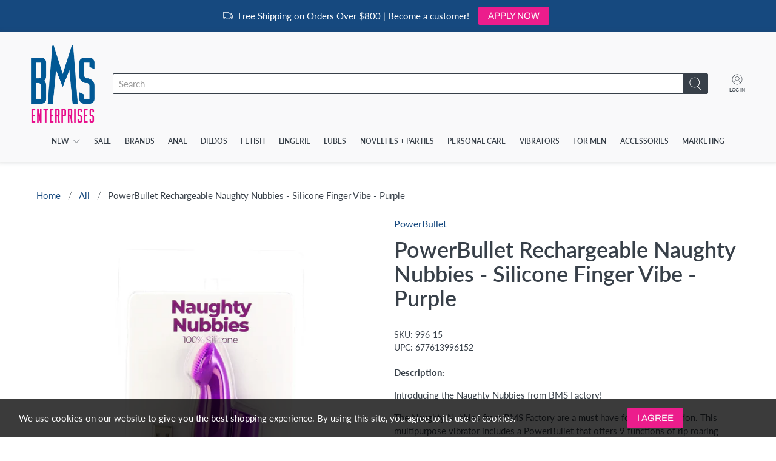

--- FILE ---
content_type: text/javascript
request_url: https://bmsenterprises.com/cdn/shop/t/21/assets/z__jsAnnouncementBar.js?v=125900246813065426171742324387
body_size: 12
content:
"use strict";Shopify.theme.jsAnnouncementBar={init:function($section){var _this=this;Shopify.theme.jsAnnouncementBar=$.extend(this,Shopify.theme.getSectionData($section));var template=this.homepage_only?".index":"";this.$el=$("#announcement-bar",template);var announcementCookie=Cookies.get("announcement-bar");if($(".announcement-bar__shadow").height(this.$el.height()),this.show_close_icon===!1)Cookies.remove("announcement-bar"),$("body").addClass("announcement-bar--visible"),Shopify.theme_settings.header_layout=="vertical"&&this.addVerticalHeaderTopMargin();else if(announcementCookie!=="dismiss")$("body").addClass("announcement-bar--visible"),Shopify.theme_settings.header_layout=="vertical"&&this.addVerticalHeaderTopMargin();else return $("body").addClass("announcement-bar--hidden"),this.disableSticky(),Shopify.theme_settings.header_layout=="vertical"&&this.removeVerticalHeaderTopMargin(),!1;this.enable_sticky===!0?this.enableSticky():this.disableSticky(),this.show_close_icon===!0&&($("body").addClass("has-announcement-bar-toggle"),this.$el.on("click",".js-close-announcement",function(){_this.hide(),Shopify.theme_settings.header_layout=="vertical"&&_this.removeVerticalHeaderTopMargin()})),this.addCenterAlignment()},addCenterAlignment:function(){if(this.alignment==="center"){var iconsHeader=0,brandHeader=0,announcementMsg=$(".message-header");iconsHeader=$(".header__icons").innerWidth(),brandHeader=$(".header__brand").innerWidth(),iconsHeader>0&&($(".brand__padding").length==0?announcementMsg.append('<div class="padding icons__padding" style="width: '.concat(iconsHeader,'px"></div>')):$(".icons__padding").css("width",iconsHeader)),brandHeader>0&&($(".brand__padding").length==0?announcementMsg.prepend('<div class="padding brand__padding" style="width: '.concat(brandHeader,'px"></div>')):$(".brand__padding").css("width",brandHeader))}},addVerticalHeaderTopMargin:function(){isScreenSizeLarge()&&($(".header--vertical").css("marginTop",-this.$el.height()),$(".announcement-bar__shadow").height(this.$el.height()))},removeVerticalHeaderTopMargin:function(){$(".header--vertical").removeAttr("style")},enableSticky:function(){this.$el.parent().sticky({wrapperClassName:"announcement-sticky-wrapper",zIndex:40}),this.resetHeader(this.$el.height())},disableSticky:function(){this.$el.parent().unstick(),this.resetHeader(0)},hide:function(){$("body").removeClass("announcement-bar--visible"),this.disableSticky(),Cookies.set("announcement-bar","dismiss",{expires:30})},resetHeader:function(offset){Shopify.theme.jsHeader.enable_sticky===!0&&isScreenSizeLarge()?Shopify.theme_settings.header_layout!="vertical"&&(Shopify.theme.jsHeader.disableSticky(),Shopify.theme.jsHeader.enableSticky(offset)):Shopify.theme.jsHeader.enable_sticky===!0&&!isScreenSizeLarge()&&(Shopify.theme.mobileMenu.disableSticky(),Shopify.theme.mobileMenu.enableSticky(offset))},getAnnouncementHeight:function(){var announcementHeight=$(".announcement-container").outerHeight()||0;return announcementHeight},unload:function($section){$("#announcement-bar").off(),$("#announcement-bar").unstick()}};
//# sourceMappingURL=/cdn/shop/t/21/assets/z__jsAnnouncementBar.js.map?v=125900246813065426171742324387
